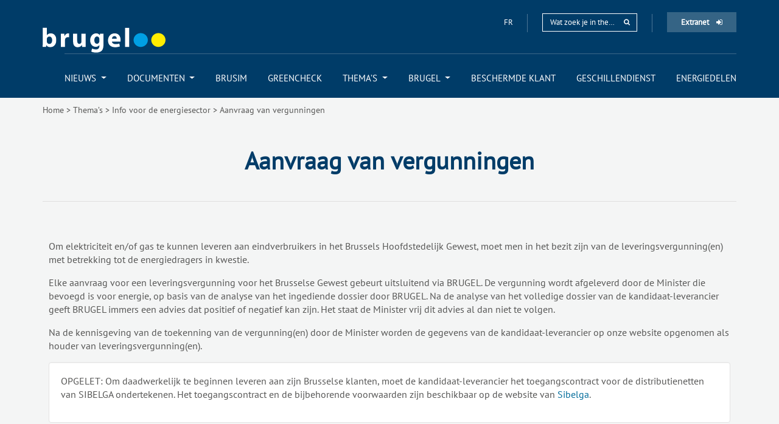

--- FILE ---
content_type: text/html; charset=utf-8
request_url: https://brugel.brussels/nl_BE/themes/info-voor-de-energiesector-13/aanvraag-van-vergunningen-55
body_size: 9950
content:
<!DOCTYPE html>
<html lang="nl-BE" data-website-id="1" data-main-object="blog.post(55,)">
    <head>
        <meta charset="utf-8"/>
        <meta http-equiv="X-UA-Compatible" content="IE=edge"/>
        <meta name="viewport" content="width=device-width, initial-scale=1"/>
        <meta name="generator" content="Odoo"/>
            
            
        
        <link rel="alternate" hreflang="nl" href="https://brugel.brussels/nl_BE/themes/info-voor-de-energiesector-13/aanvraag-van-vergunningen-55"/>
        <link rel="alternate" hreflang="fr" href="https://brugel.brussels/themes/infos-pour-le-secteur-de-l-energie-13/demande-de-licences-55"/>
        <link rel="alternate" hreflang="x-default" href="https://brugel.brussels/themes/infos-pour-le-secteur-de-l-energie-13/demande-de-licences-55"/>
        <link rel="canonical" href="https://brugel.brussels/nl_BE/themes/info-voor-de-energiesector-13/aanvraag-van-vergunningen-55"/>
        
        <link rel="preconnect" href="https://fonts.gstatic.com/" crossorigin=""/>
        <title>Brugel - Aanvraag van vergunningen</title>
        <link type="image/x-icon" rel="shortcut icon" href="/web/image/website/1/favicon?unique=8bc3dad"/>
        <link rel="preload" href="/web/static/src/libs/fontawesome/fonts/fontawesome-webfont.woff2?v=4.7.0" as="font" crossorigin=""/>
        <link type="text/css" rel="stylesheet" href="/web/assets/1/6a47a5c/web.assets_frontend.min.css"/>
        <script id="web.layout.odooscript" type="text/javascript">
            var odoo = {
                csrf_token: "881d071c7f8e68c61a1f3177cda5aaa32aa85e9do1800467436",
                debug: "",
            };
        </script>
        <script type="text/javascript">
            odoo.__session_info__ = {"is_admin": false, "is_system": false, "is_public": true, "is_website_user": true, "user_id": false, "is_frontend": true, "profile_session": null, "profile_collectors": null, "profile_params": null, "show_effect": false, "currencies": {"1": {"symbol": "\u20ac", "position": "after", "digits": [69, 2]}, "175": {"symbol": "$", "position": "before", "digits": [69, 2]}}, "bundle_params": {"lang": "en_US", "website_id": 1}, "websocket_worker_version": "17.0-1", "translationURL": "/website/translations", "cache_hashes": {"translations": "e6dd1075e8e08a7b1126120216ce84f852596cdc"}, "recaptcha_public_key": "6LcIoUYqAAAAAP9edHL5nRBJN7PQRHKPEFRn3MCC", "geoip_country_code": null, "geoip_phone_code": null, "lang_url_code": "nl_BE"};
            if (!/(^|;\s)tz=/.test(document.cookie)) {
                const userTZ = Intl.DateTimeFormat().resolvedOptions().timeZone;
                document.cookie = `tz=${userTZ}; path=/`;
            }
        </script>
        <script type="text/javascript" defer="defer" src="/web/assets/1/f6b1d5b/web.assets_frontend_minimal.min.js" onerror="__odooAssetError=1"></script>
        <script type="text/javascript" defer="defer" data-src="/web/assets/1/23d01fa/web.assets_frontend_lazy.min.js" onerror="__odooAssetError=1"></script>
        
        <!-- Google Tag Manager -->
<script>(function(w,d,s,l,i){w[l]=w[l]||[];w[l].push({'gtm.start':
new Date().getTime(),event:'gtm.js'});var f=d.getElementsByTagName(s)[0],
j=d.createElement(s),dl=l!='dataLayer'?'&l='+l:'';j.async=true;j.src=
'https://www.googletagmanager.com/gtm.js?id='+i+dl;f.parentNode.insertBefore(j,f);
})(window,document,'script','dataLayer','GTM-N65XTZL');</script>
<!-- End Google Tag Manager -->




                
                <script>(function(w,d,s,l,i){w[l]=w[l]||[];w[l].push({'gtm.start':
                new Date().getTime(),event:'gtm.js'});var f=d.getElementsByTagName(s)[0],
                j=d.createElement(s),dl=l!='dataLayer'?'&l='+l:'';j.async=true;j.src=
                'https://www.googletagmanager.com/gtm.js?id='+i+dl;f.parentNode.insertBefore(j,f);
                })(window,document,'script','dataLayer','GTM-N65XTZL');</script>
                
                
                <script>
                    !function(f,b,e,v,n,t,s)
                    {if(f.fbq)return;n=f.fbq=function(){n.callMethod?
                    n.callMethod.apply(n,arguments):n.queue.push(arguments)};
                    if(!f._fbq)f._fbq=n;n.push=n;n.loaded=!0;n.version='2.0';
                    n.queue=[];t=b.createElement(e);t.async=!0;
                    t.src=v;s=b.getElementsByTagName(e)[0];
                    s.parentNode.insertBefore(t,s)}(window,document,'script',
                    'https://connect.facebook.net/en_US/fbevents.js');
                    fbq('init', '909009745782257');
                    fbq('track', 'PageView');
                </script>
                <noscript>
                    <img height="1" width="1" src="https://www.facebook.com/tr?id=909009745782257&amp;ev=PageView&amp;noscript=1" loading="lazy"/>
                </noscript>
                

    </head>
                
                <noscript>
                    <iframe src="https://www.googletagmanager.com/ns.html?id=GTM-N65XTZL" height="0" width="0" style="display:none;visibility:hidden"></iframe>
                </noscript>
                
    <body>



        <div id="wrapwrap" class="   ">
                <header id="top" data-anchor="true" data-name="Header" data-extra-items-toggle-aria-label="Extra items knop" class="   o_header_standard" style=" ">
                    
                

                <nav id="navigation" class="container navbar-expand-md ">
                    <div class="container-fluid flex-column">

                        <div class="row">
                            
                            <div class="col-12 col-md-2 order-1 order-md-0" id="logo-header">
                                <a href="/nl_BE">
                                    <img class="logo" src="/web/image/bru_theme.logo_brugel" alt="Brugel" width="202" height="43" loading="lazy"/>
                                </a>
                            </div>
                            
                            

                            <div class="col-12 order-0 order-md-1 col-header col-md-10">
                                <div class="header-top" id="top-header">
                                    
                                            <a class="language-selector custom-lang-switch" href="/themes/info-voor-de-energiesector-13/aanvraag-van-vergunningen-55" data-lang="fr_BE" data-url_code="fr_BE">
                                                fr
                                            </a>
                                    <div class="separator"></div>
                                    <form method="get" data-snippet="s_searchbar_input" class="o_searchbar_form s_searchbar_input quick-search" action="/nl_BE/rechercher" data-name="Search">
                                        <div role="search">
                                            <input type="search" name="search" class="search-query form-control oe_search_box search-query -" data-search-type="all" data-limit="5" data-display-image="false" data-display-description="true" data-display-extra-link="true" data-display-detail="true" data-order-by="create_date desc" autocomplete="off" placeholder="Wat zoek je in thema’s ?"/>
                                            <button type="submit" aria-label="rechercher" title="rechercher" class="btn oe_search_button btn-default">
                                                <i class="fa fa-search"></i>
                                            </button>
                                        </div>
                                    </form>
                                    <div class="separator"></div>
                                    <div class="extranet-lnk">
                                        <a href="https://extranet.brugel.be/" target="_blank">
                                            Extranet
                                            <i class="fa fa-sign-in" aria-hidden="true"></i>
                                        </a>
                                    </div>
                                </div>
                            </div>
                        </div>

                        <button class="navbar-toggler text-white float-end" type="button" data-bs-toggle="collapse" data-bs-target="#main-nav" aria-controls="main-nav" aria-expanded="false" aria-label="Toggle navigation">
                            <i class="fa fa-bars" aria-hidden="true"></i>
                        </button>
                        
                        <div id="main-nav" class="justify-content-end navbar-collapse collapse main-nav">
                            <ul class=" ">
    <li role="presentation" class=" dropdown ">
        <a data-bs-toggle="dropdown" href="#" role="menuitem" class=" dropdown-toggle   ">
            <span>Nieuws</span>
        </a>
        <ul role="menu" class="dropdown-menu ">
    <li role="presentation" class="">
        <a role="menuitem" href="/nl_BE/actualites" class="dropdown-item ">
            <span>De actualiteiten</span>
        </a>
    </li>
    <li role="presentation" class="">
        <a role="menuitem" href="/nl_BE/actualites/consultations" class="dropdown-item ">
            <span>De raadplegingen</span>
        </a>
    </li>
        </ul>
        </li>
    <li role="presentation" class=" dropdown ">
        <a data-bs-toggle="dropdown" href="#" role="menuitem" class=" dropdown-toggle   ">
            <span>Documenten</span>
        </a>
        <ul role="menu" class="dropdown-menu ">
    <li role="presentation" class="">
        <a role="menuitem" href="/nl_BE/documents/recommendations/rechercher" class="dropdown-item ">
            <span>Adviezen</span>
        </a>
    </li>
    <li role="presentation" class="">
        <a role="menuitem" href="/nl_BE/documents/brochures/rechercher" class="dropdown-item ">
            <span>Brochures</span>
        </a>
    </li>
    <li role="presentation" class="">
        <a role="menuitem" href="/nl_BE/documents/press_releases/rechercher" class="dropdown-item ">
            <span>Persberichten</span>
        </a>
    </li>
    <li role="presentation" class="">
        <a role="menuitem" href="/nl_BE/documents/decisions/rechercher" class="dropdown-item ">
            <span>Beslissingen</span>
        </a>
    </li>
    <li role="presentation" class="">
        <a role="menuitem" href="/nl_BE/documents/surveys/rechercher" class="dropdown-item ">
            <span>Studies</span>
        </a>
    </li>
    <li role="presentation" class="">
        <a role="menuitem" href="/nl_BE/documents/forms/rechercher" class="dropdown-item ">
            <span>Formulieren</span>
        </a>
    </li>
    <li role="presentation" class="">
        <a role="menuitem" href="/nl_BE/documents/proposals/rechercher" class="dropdown-item ">
            <span>Voorstellen</span>
        </a>
    </li>
    <li role="presentation" class="">
        <a role="menuitem" href="/nl_BE/documents/reports/rechercher" class="dropdown-item ">
            <span>Verslagen</span>
        </a>
    </li>
    <li role="presentation" class="">
        <a role="menuitem" href="/nl_BE/documents/statistics/rechercher" class="dropdown-item ">
            <span>Statistieken</span>
        </a>
    </li>
    <li role="presentation" class="">
        <a role="menuitem" href="/nl_BE/reglementation/rechercher" class="dropdown-item ">
            <span>Reglementen</span>
        </a>
    </li>
        </ul>
        </li>
    <li role="presentation" class="">
        <a role="menuitem" href="/nl_BE/outils/brusim-2" class=" ">
            <span>BRUSIM</span>
        </a>
    </li>
    <li role="presentation" class="">
        <a role="menuitem" href="/nl_BE/outils/greencheck-1" class=" ">
            <span>GREENCHECK</span>
        </a>
    </li>
    <li role="presentation" class=" dropdown ">
        <a data-bs-toggle="dropdown" href="#" role="menuitem" class=" dropdown-toggle   ">
            <span>Thema’s</span>
        </a>
        <ul role="menu" class="dropdown-menu ">
    <li role="presentation" class="">
        <a role="menuitem" href="/nl_BE/themes/verhuizen-6" class="dropdown-item ">
            <span>Verhuizen</span>
        </a>
    </li>
    <li role="presentation" class="">
        <a role="menuitem" href="/nl_BE/themes/consumenten-7" class="dropdown-item ">
            <span>Consumenten</span>
        </a>
    </li>
    <li role="presentation" class="">
        <a role="menuitem" href="/nl_BE/themes/mijn-rechten-8" class="dropdown-item ">
            <span>Mijn rechten</span>
        </a>
    </li>
    <li role="presentation" class="">
        <a role="menuitem" href="/nl_BE/themes/zich-beschermen-tegen-een-afsluiting-9" class="dropdown-item ">
            <span>Zich beschermen tegen een afsluiting</span>
        </a>
    </li>
    <li role="presentation" class="">
        <a role="menuitem" href="/nl_BE/themes/de-marktspelers-10" class="dropdown-item ">
            <span>De marktspelers</span>
        </a>
    </li>
    <li role="presentation" class="">
        <a role="menuitem" href="/nl_BE/themes/hernieuwbare-energie-11" class="dropdown-item ">
            <span>Hernieuwbare energie</span>
        </a>
    </li>
    <li role="presentation" class="">
        <a role="menuitem" href="/nl_BE/themes/distributietarieven-12" class="dropdown-item ">
            <span>Distributietarieven</span>
        </a>
    </li>
    <li role="presentation" class="">
        <a role="menuitem" href="/nl_BE/themes/water-17" class="dropdown-item ">
            <span>Water</span>
        </a>
    </li>
    <li role="presentation" class="">
        <a role="menuitem" href="/nl_BE/themes/info-voor-de-energiesector-13" class="dropdown-item ">
            <span>Info voor de energiesector</span>
        </a>
    </li>
        </ul>
        </li>
    <li role="presentation" class=" dropdown ">
        <a data-bs-toggle="dropdown" href="#" role="menuitem" class=" dropdown-toggle   ">
            <span>BRUGEL</span>
        </a>
        <ul role="menu" class="dropdown-menu ">
    <li role="presentation" class="">
        <a role="menuitem" href="/nl_BE/brugel/over-244" class="dropdown-item ">
            <span>Over</span>
        </a>
    </li>
    <li role="presentation" class="">
        <a role="menuitem" href="/nl_BE/brugel/transparantie-423" class="dropdown-item ">
            <span>Transparantie</span>
        </a>
    </li>
    <li role="presentation" class="">
        <a role="menuitem" href="/nl_BE/brugel/strategische-visie-245" class="dropdown-item ">
            <span>Strategische visie</span>
        </a>
    </li>
    <li role="presentation" class="">
        <a role="menuitem" href="/nl_BE/brugel/onze-engagementen-en-opdrachten-242" class="dropdown-item ">
            <span>Onze engagementen en opdrachten</span>
        </a>
    </li>
    <li role="presentation" class="">
        <a role="menuitem" href="/nl_BE/brugel/jaarverslag-248" class="dropdown-item ">
            <span>Jaarverslag</span>
        </a>
    </li>
    <li role="presentation" class="">
        <a role="menuitem" href="/nl_BE/brugel/vacatures-241" class="dropdown-item ">
            <span>Vacatures</span>
        </a>
    </li>
    <li role="presentation" class="">
        <a role="menuitem" href="/nl_BE/brugel/contacten-240" class="dropdown-item ">
            <span>Contacten</span>
        </a>
    </li>
        </ul>
        </li>
    <li role="presentation" class="">
        <a role="menuitem" href="/nl_BE/page/client-protege" class=" ">
            <span>Beschermde klant</span>
        </a>
    </li>
    <li role="presentation" class="">
        <a role="menuitem" href="https://www.litigesenergie.brussels" class=" " target="_blank">
            <span>Geschillendienst</span>
        </a>
    </li>
    <li role="presentation" class="">
        <a role="menuitem" href="https://energysharing.brugel.brussels/" class=" " target="_blank">
            <span>Energiedelen</span>
        </a>
    </li>
                            </ul>
                        </div>

                    </div>
                </nav>
            
        </header>
                <main>
                    
        <div id="wrap" class="js_blog website_blog">
            

        
            <div class="blog_header">
                <div class="oe_structure"></div>
                
            <div class="container py-0">
                <ol class="breadcrumb clearfix bg-transparent pl0">
                        <li class="breadcrumb_separator">></li>
                        <li class="breadcrumb-item">
                            <a href="/nl_BE">Home</a>
                        </li>
                        <li class="breadcrumb_separator">></li>
                        <li class="breadcrumb-item">
                            <a href="/nl_BE/themes">Thema’s</a>
                        </li>
                        <li class="breadcrumb_separator">></li>
                        <li class="breadcrumb-item">
                            <a href="/nl_BE/themes/info-voor-de-energiesector-13">Info voor de energiesector</a>
                        </li>
                        <li class="breadcrumb_separator">></li>
                        <li class="breadcrumb-item active">
                            <a href="/nl_BE/themes/info-voor-de-energiesector-13/aanvraag-van-vergunningen-55">Aanvraag van vergunningen</a>
                        </li>
                </ol>
            </div>
                    <div class="container">
                        <div class="post article-header row">
                        <div class="article-details col-md-12 col-sm-12 col-xs-12">

                            <div class="col-md-12 col-sm-12 text-center centred-title pl0 pr0">
                                <div>
<div class="container">
                    <h1 class="title">Aanvraag van vergunningen</h1>
                </div>
                
            </div>

                            </div>


                            <div class="col-md-12 col-sm-12 text-left desc">
                                <div id="blog_content" class="blog_content"><section class="s_text_block o_colored_level" data-snippet="s_text_block" data-name="Description" style="background-image: none;"><div class="container"><div class="row"><div class="col-md-12 mb16 mt16 o_colored_level">
<p>Om elektriciteit en/of gas te kunnen leveren aan eindverbruikers in het Brussels Hoofdstedelijk Gewest, moet men in het bezit zijn van de leveringsvergunning(en) met betrekking tot de energiedragers in kwestie. </p>
<p>Elke aanvraag voor een leveringsvergunning voor het Brusselse Gewest gebeurt uitsluitend via BRUGEL. De vergunning wordt afgeleverd door de Minister die bevoegd is voor energie, op basis van de analyse van het ingediende dossier door BRUGEL. Na de analyse van het volledige dossier van de kandidaat-leverancier geeft BRUGEL immers een advies dat positief of negatief kan zijn. Het staat de Minister vrij dit advies al dan niet te volgen. </p>
<p>Na de kennisgeving van de toekenning van de vergunning(en) door de Minister worden de gegevens van de kandidaat-leverancier op onze website opgenomen als houder van leveringsvergunning(en).</p>
<div class="well s_well clearfix"><p>OPGELET: Om daadwerkelijk te beginnen leveren aan zijn Brusselse klanten, moet de kandidaat-leverancier het toegangscontract voor de distributienetten van SIBELGA ondertekenen. Het toegangscontract en de bijbehorende voorwaarden zijn beschikbaar op de website van <a href="http://www.sibelga.be" target="_blank">Sibelga</a>.</p></div>
<h3>Welke gegevens moeten vermeld worden in het aanvraagdossier? </h3>
<p>Het verkrijgen van de <b>leveringsvergunning voor gas en/of elektriciteit</b> is afhankelijk van het positieve advies van BRUGEL na onderzoek van het aanvraagdossier ingediend door de kandidaat-leverancier.  De analyse van het dossier gebeurt op basis van criteria die de mogelijkheid bieden te bewijzen dat de kandidaat-leverancier beschikt over toereikende technische, economische en financiële capaciteiten en voldoet aan de vereisten inzake betrouwbaarheid. </p>
<p>Het kandidatuurdossier moet voldoen aan de vereisten vermeld in de besluiten van de Brusselse Hoofdstedelijke Regering met betrekking tot de leveringsvergunningen voor elektriciteit en voor gas.</p>
<p>Hieronder vindt u <a href="/nl_BE/publication/document/notype/2024/fr/Formulaire-demande-licence.pdf" target="_blank" class="o_link_in_selection">het formulier</a> (binnenkort beschikbaar in het Nederlands) en alle informatie die u moet meedelen om een vergunning te verkrijgen: <a href="/nl_BE/publication/document/notype/2017/fr/Exigences-acc%C3%A8s-fourniture-%C3%A9lectricit%C3%A9.pdf" target="_blank" class="fr_BE hidden-on-others lang-code-pattern active-lang" data-visibility="conditional" data-visibility-value-lang="[{'id':3,'name':'French (BE) / Français (BE)','display_name':'French (BE) / Français (BE)','code':'fr_BE'}]" data-visibility-selectors="html:not([lang='fr-BE']) body:not(.editor_enable) [data-visibility-id='lang_o_3']" data-visibility-id="lang_o_3">Voor elektriciteit</a><a href="/nl_BE/publication/document/notype/2017/nl/Vereisten-everingsvergunning-elektriciteit.pdf" class="hidden-on-others nl_BE lang-code-pattern" target="_blank" data-visibility="conditional" data-visibility-value-lang="[{'id':4,'name':'Dutch (BE) / Nederlands (BE)','display_name':'Dutch (BE) / Nederlands (BE)','code':'nl_BE'}]" data-visibility-selectors="html:not([lang='nl-BE']) body:not(.editor_enable) [data-visibility-id='lang_o_4']" data-visibility-id="lang_o_4">elektriciteit</a> en/of <a href="/nl_BE/publication/document/notype/2017/fr/Exigences-acc%C3%A8s-fourniture-gaz.pdf" target="_blank" data-bs-original-title="" title="" class="fr_BE hidden-on-others lang-code-pattern active-lang" data-visibility="conditional" data-visibility-value-lang="[{'id':3,'name':'French (BE) / Français (BE)','display_name':'French (BE) / Français (BE)','code':'fr_BE'}]" data-visibility-selectors="html:not([lang='fr-BE']) body:not(.editor_enable) [data-visibility-id='lang_o_3']" data-visibility-id="lang_o_3">de gas</a><a href="/nl_BE/publication/document/notype/2017/nl/Vereisten-everingsvergunning-gas.pdf" class="hidden-on-others nl_BE lang-code-pattern" target="_blank" data-visibility="conditional" data-visibility-value-lang="[{'id':4,'name':'Dutch (BE) / Nederlands (BE)','display_name':'Dutch (BE) / Nederlands (BE)','code':'nl_BE'}]" data-visibility-selectors="html:not([lang='nl-BE']) body:not(.editor_enable) [data-visibility-id='lang_o_4']" data-visibility-id="lang_o_4">gas</a>.</p>
<p>Als de kandidaat-leverancier al een leveringsvergunning heeft in een ander Gewest, of op federaal niveau of in een andere lidstaat van de Europese Economische Ruimte, geldt een vereenvoudigde procedure voor de toekenning van een leveringsvergunning. In art. 7ter van het besluit van de Brusselse Hoofdstedelijke Regering betreffende de leveringsvergunningen voor elektriciteit (en zijn tegenhanger voor gas) wordt verduidelijkt wat er vereist is.</p>
<h3>Hoe het dossier overmaken?</h3>
<p>Het dossier moet via e-mail verstuurd worden naar <a href="mailto:price@brugel.brussels">price@brugel.brussels</a>.</p>
<p>Bij ontvangst van het dossier stuurt BRUGEL via e-mail een ontvangstbevestiging.</p>
<p>BRUGEL gaat dan na of de aanvraag volledig is:</p>
<ul>
<li>Als dat niet het geval is, wordt de kandidaat-leverancier hiervan elektronisch op de hoogte gebracht binnen de maand die volgt op de ontvangst van de aanvraag. De redenen waarom de aanvraag onvolledig is, zullen vermeld worden in diezelfde mail, evenals de termijn waarover de kandidaat-leverancier beschikt om de ontbrekende informatie of stukken te bezorgen. Als de gevraagde elementen niet overgemaakt worden binnen de vooropgestelde termijn, wordt de aanvraag geannuleerd. </li>
<li>Als de aanvraag volledig is, ontvangt de kandidaat-leverancier hiervan een kennisgeving. BRUGEL start dan met de analyse van het ingediende dossier. </li>
</ul>
<h3>Analyse van het dossier </h3>
<p>Na de analyse van het dossier en de controle van de naleving van de voorwaarden van de besluiten van de Brusselse Hoofdstedelijke Regering betreffende de leveringsvergunningen voor elektriciteit en gas, stelt BRUGEL een gemotiveerd advies op voor de toekenning of weigering van de vergunning(en). Dit advies wordt vervolgens samen met het volledige aanvraagdossier verstuurd naar de Minister bevoegd voor energie. BRUGEL heeft vanaf de ontvangst van het volledige aanvraagdossier één maand de tijd om een advies te formuleren.</p>
<p>De Minister bevoegd voor energie heeft vanaf de ontvangst van het gemotiveerde advies van BRUGEL twee maanden de tijd om te beslissen over de toekenning of de weigering van de leveringsvergunning(en).</p>
<h3>Kennisgeving van de beslissing </h3>
<p>De beslissing van de Minister omtrent de al dan niet toekenning van de leveringsvergunning wordt per post betekend aan de kandidaat-leverancier. De beslissing wordt vervolgens gepubliceerd in het Belgisch Staatsblad. </p>
<p>De leveringsvergunning wordt toegekend voor onbepaalde duur en wordt van kracht op de dag van de betekening van de beslissing van de Regering of de dag van de publicatie van de beslissing in het Belgisch Staatsblad.</p>
<p class="d-none"><br></p>
</div></div></div></section>
</div>
                            </div>
                        </div>

                    </div>
                    </div>

                <div class="oe_structure"></div>
                

                

                

                
                <section class="bg-gray">
                    <div class="container">
                        <div class="col-md-12 col-sm-12 col-xs-12 blog-posts mb32">
                            <div class="row">

                            </div>
                        </div>
                    </div>
                </section>
            </div>

            
            <div class="oe_structure"></div>
            <div class="container">
                <div class="row sub-footer">
                    <div class="row">
                        <div class="col-md-4 col-12 nav-bar-prev">
                        </div>

                        <div class="col-md-4 col-12 d-flex justify-content-center align-items-center">
    <div class="s_share text-start o_no_link_popover d-flex justify-content-center align-items-center">
        <h4 class="s_share_title d-none">Delen</h4>
        <a href="https://www.facebook.com/sharer/sharer.php?u={url}" target="_blank" aria-label="Facebook" class="s_share_facebook bg-transparent align-self-end">
            <i class="fa fa-facebook "></i>
        </a>
        <a href="https://twitter.com/intent/tweet?text={title}&amp;url={url}" target="_blank" aria-label="Twitter" class="s_share_twitter bg-transparent align-self-end">
            <i class="fa fa-twitter "></i>
        </a>
        <a href="https://www.linkedin.com/sharing/share-offsite/?url={url}" target="_blank" aria-label="LinkedIn" class="s_share_linkedin bg-transparent align-self-end">
            <i class="fa fa-linkedin "></i>
        </a>
        <a href="mailto:?body={url}&amp;subject={title}" aria-label="E-mail" class="s_share_email bg-transparent align-self-end">
            <i class="fa fa-envelope "></i>
        </a>
    </div>
                        </div>

                        <div class="col-md-4 col-12 nav-bar-next">
                            <a class="next pull-right col-md-12 col-sm-12 col-xs-12" href="/nl_BE/themes/info-voor-de-energiesector-13/mijn-verplichtingen-als-leverancier-56">
                                <span class="text-end pl0 next col-md-10 col-sm-10 col-xs-10">Mijn verplichtingen als leverancier</span>
                                <img class="icon pl0" src="/bru_theme/static/src2/images/icon/svg/next-post.svg" loading="lazy"/>
                            </a>
                        </div>
                    </div>
                </div>
            </div>
        

            
            <div class="oe_structure oe_empty oe_structure_not_nearest" id="oe_structure_blog_footer" data-editor-sub-message="Visible dans toutes les pages des blogs" data-editor-message-default="true" data-editor-message="GLISSEZ UN BLOC ICI"></div></div>
    
        <div id="o_shared_blocks" class="oe_unremovable"></div>
                </main>
                <footer id="bottom" data-anchor="true" data-name="Footer" class="o_footer o_colored_level o_cc ">
                    

                <div id="footer">

                    <div class="container">
                        <div class="row footer-top-row">
                            <div class="col-md-8 col-sm-8 col-xs-12">

                                <div class="row newsletter-form-row">
                                    <div class="col-12 col-md-5">
                                        <div class="newsletter-form-title">
                                            Vind al het BRUGEL-nieuws via onze nieuwsbrief, schrijf u in ...
                                        </div>
                                    </div>
                                    <div class="col-12 col-md-7 separator-right">
                                        <form class="newsletter-form">
                                            <div class="form-item textbox">
                                                <input type="email" name="email" placeholder="jouw e-mailadres"/>
                                                <input type="hidden" name="newsletter" value="3"/>
                                                <input type="hidden" name="name"/>
                                                <div class="text-success">
                                                    Bedankt, er is rekening gehouden met uw registratie.
                                                </div>
                                                <div class="text-danger missin-email-error hidden">
                                                    Vul alstublieft uw e-mail adres in.
                                                </div>
                                                <div class="text-danger unknow-error">
                                                    Er is een fout opgetreden tijdens uw registratie.
                                                </div>
                                            </div>
                                            <div class="form-item submit">
                                                <button type="submit">
                                                    <img src="/bru_theme/static/src2/images/icon-send.svg" alt="Schrijf je in voor de nieuwsbrief" width="24" height="22" loading="lazy"/>
                                                </button>
                                            </div>
                                        </form>
                                    </div>
                                </div>
                            </div>

                            <div class="col-md-4 col-sm-4 col-xs-12 padding-left50">
                                <div class="">
                                    <div class="row social-networks-row">
                                        <div class="col-12 col-md-7">
                                            <div class="social-networks-title text-center text-md-start">
                                                Volg ons op social media
                                            </div>
                                        </div>
                                        <div class="col-12 col-md-5">
                                            <ul class="social">
                                                <li class="youtube">
                                                    <a target="_blank" href="https://www.youtube.com/channel/UCvqHVO7_sAwmuQkEgPzOxjw">
                                                        <img src="/bru_theme/static/src2/images/youtube.svg" alt="Youtube" width="24" height="25" loading="lazy"/>
                                                    </a>
                                                </li>
                                                <li class="linkedin">
                                                    <a target="_blank" href="https://www.linkedin.com/company/brugel/?viewAsMember=true">
                                                        <img src="/bru_theme/static/src2/images/linkedin.svg" alt="Linkedin" width="23" height="21" loading="lazy"/>
                                                    </a>
                                                </li>
                                                <li class="facebook">
                                                    <a target="_blank" href="https://www.facebook.com/brugel.brussels">
                                                        <img src="/bru_theme/static/src2/images/facebook.svg" alt="Facebook" width="14" height="26" loading="lazy"/>
                                                    </a>
                                                </li>
                                            </ul>
                                        </div>
                                    </div>
                                </div>
                            </div>
                        </div>
                    </div>

                    <div class="container">
                        <div class="row footer-menu">
                            <div class="col-12 col-md-2">
                                <a class="brugel-brussels" href="https://brugel.brussels">
                                    <img class="img-fluid" src="/bru_theme/static/src2/images/logo-brugel-white.png" alt="brugel.brussels" width="170" loading="lazy"/>
                                </a>
                            </div>
                                <div class="col-12 col-md-2">
                                    <div class="nav-footer">
                                        <div class="title">
                                            <span>Nieuws</span>
                                        </div>
                                        <ul>
                                            <li>
                                                <a href="/nl_BE/actualites">Actualiteiten</a>
                                            </li>
                                            <li>
                                                <a href="/nl_BE/actualites/consultations">Raadplegingen</a>
                                            </li>
                                        </ul>
                                    </div>

                                    <div class="nav-footer mt32">
                                        <div class="title">
                                            <span>Tools</span>
                                        </div>
                                        <ul>
                                                <li>
                                                    <a href="/nl_BE/outils/statistieken-3">Statistieken</a>
                                                </li>
                                                <li>
                                                    <a href="/nl_BE/outils/brusim-2">Brusim</a>
                                                </li>
                                                <li>
                                                    <a href="/nl_BE/outils/greencheck-1">Greencheck</a>
                                                </li>
                                        </ul>
                                    </div>
                                </div>

                                <div class="col-12 col-md-2">
                                    <div class="nav-footer">
                                        <div class="title">
                                            <span>BRUGEL</span>
                                        </div>
                                        <ul>
                                                <li>
                                                    <a href="/nl_BE/brugel/over-244">
                                                        <span>Over</span>
                                                    </a>
                                                </li>
                                                <li>
                                                    <a href="/nl_BE/brugel/transparantie-423">
                                                        <span>Transparantie</span>
                                                    </a>
                                                </li>
                                                <li>
                                                    <a href="/nl_BE/brugel/strategische-visie-245">
                                                        <span>Strategische visie</span>
                                                    </a>
                                                </li>
                                                <li>
                                                    <a href="/nl_BE/brugel/onze-engagementen-en-opdrachten-242">
                                                        <span>Onze engagementen en opdrachten</span>
                                                    </a>
                                                </li>
                                                <li>
                                                    <a href="/nl_BE/brugel/jaarverslag-248">
                                                        <span>Jaarverslag</span>
                                                    </a>
                                                </li>
                                                <li>
                                                    <a href="/nl_BE/brugel/vacatures-241">
                                                        <span>Vacatures </span>
                                                    </a>
                                                </li>
                                                <li>
                                                    <a href="/nl_BE/brugel/contacten-240">
                                                        <span>Contacten</span>
                                                    </a>
                                                </li>
                                        </ul>
                                    </div>
                                </div>

                                <div class="col-12 col-md-2">
                                    <div class="nav-footer">
                                        <div class="title">
                                            <a href="/nl_BE">Documenten</a>
                                        </div>
                                        <ul>
                                            <li>
                                                <a href="/nl_BE/documents/recommendations/rechercher">
                                                    Adviezen
                                                </a>
                                            </li><li>
                                                <a href="/nl_BE/documents/decisions/rechercher">
                                                    Beslissingen
                                                </a>
                                            </li><li>
                                                <a href="/nl_BE/documents/brochures/rechercher">
                                                    Brochures
                                                </a>
                                            </li><li>
                                                <a href="/nl_BE/documents/forms/rechercher">
                                                    Formulieren
                                                </a>
                                            </li><li>
                                                <a href="/nl_BE/documents/press_releases/rechercher">
                                                    Persberichten
                                                </a>
                                            </li><li>
                                                <a href="/nl_BE/documents/statistics/rechercher">
                                                    Statistieken
                                                </a>
                                            </li><li>
                                                <a href="/nl_BE/documents/surveys/rechercher">
                                                    Studies
                                                </a>
                                            </li><li>
                                                <a href="/nl_BE/documents/reports/rechercher">
                                                    Verslagen
                                                </a>
                                            </li><li>
                                                <a href="/nl_BE/documents/proposals/rechercher">
                                                    Voorstellen
                                                </a>
                                            </li>
                                            <li>
                                                <a href="/nl_BE/reglementation/rechercher">Reglementen</a>
                                            </li>
                                        </ul>
                                    </div>
                                </div>


                                <div class="col-12 col-md-2">
                                    <div class="nav-footer">
                                        <div class="title">
                                            <span>Thema’s</span>
                                        </div>
                                        <ul>
                                                <li>
                                                    <a href="/nl_BE/themes/verhuizen-6">
                                                        Verhuizen
                                                    </a>
                                                </li>
                                                <li>
                                                    <a href="/nl_BE/themes/consumenten-7">
                                                        Consumenten
                                                    </a>
                                                </li>
                                                <li>
                                                    <a href="/nl_BE/themes/mijn-rechten-8">
                                                        Mijn rechten
                                                    </a>
                                                </li>
                                                <li>
                                                    <a href="/nl_BE/themes/zich-beschermen-tegen-een-afsluiting-9">
                                                        Zich beschermen tegen een afsluiting
                                                    </a>
                                                </li>
                                                <li>
                                                    <a href="/nl_BE/themes/de-marktspelers-10">
                                                        De marktspelers
                                                    </a>
                                                </li>
                                                <li>
                                                    <a href="/nl_BE/themes/hernieuwbare-energie-11">
                                                        Hernieuwbare energie
                                                    </a>
                                                </li>
                                                <li>
                                                    <a href="/nl_BE/themes/distributietarieven-12">
                                                        Distributietarieven
                                                    </a>
                                                </li>
                                                <li>
                                                    <a href="/nl_BE/themes/water-17">
                                                        Water
                                                    </a>
                                                </li>
                                                <li>
                                                    <a href="/nl_BE/themes/info-voor-de-energiesector-13">
                                                        Info voor de energiesector
                                                    </a>
                                                </li>
                                        </ul>
                                    </div>
                                </div>

                                <div class="col-12 col-md-2">
                                    <div class="nav-footer">
                                        <ul>
                                            <li class="title">
                                                <a href="/nl_BE/page/client-protege">Beschermde klant</a>
                                            </li>
                                        </ul>
                                    </div>
                                </div>


                        </div>

                        
                        <div class="row copyright-row">
                            <div class="col-sm-12">
                                <span>© Copyright 2024</span>
                                <a href="/nl_BE/page/disclaimer">Juridische kennisgeving</a>
                                <a href="/nl_BE/page/privacy">Privacy</a>
                                <a href="/nl_BE/brugel/transparence-423">
                                    Transparantie
                                </a>
                                
                                
                                        <a class="language-selector custom-lang-switch text-uppercase" href="/themes/water-17/overgangsperiode-2018-2021-349?newsletter=2&amp;email=test%40email.com&amp;name=85+OR+85+85+OR+85+85+" data-lang="fr_BE">
                                            fr
                                        </a>
                            </div>
                        </div>
                    </div>
                </div>
                </footer>
        <div id="website_cookies_bar" class="s_popup o_snippet_invisible o_no_save d-none" data-name="Cookies Bar" data-vcss="001" data-invisible="1">
            <div class="modal s_popup_bottom o_cookies_discrete modal_shown s_popup_no_backdrop" data-show-after="500" data-display="afterDelay" data-consents-duration="999" data-bs-focus="false" data-bs-backdrop="false" data-bs-keyboard="false" tabindex="-1" style="display: none;" aria-hidden="true">
                <div class="modal-dialog d-flex s_popup_size_full">
                    <div class="modal-content oe_structure"><section class="s_text_block pt40 pb40 o_colored_level" data-snippet="s_text_block" data-name="Texte" style="background-image: none;">
        <div class="container s_allow_columns">
            <p class="d-none"><br/></p></div>
    </section><section class="s_faq_collapse pt32 pb32 o_colored_level d-lg-none o_snippet_desktop_invisible" data-snippet="s_faq_collapse" data-name="Accordéon" style="background-image: none;" data-invisible="1">
        <div class="container">
            <div id="myCollapse" class="accordion" role="tablist">
                <div class="card bg-white" data-name="Item" role="presentation">
                    <a href="#" role="tab" data-bs-toggle="collapse" aria-expanded="false" class="card-header o_default_snippet_text collapsed" data-bs-target="#myCollapseTab455970_1" aria-controls="myCollapseTab455970_1">Conditions d'utilisation</a>
                    <div class="collapse" data-bs-parent="#myCollapse" role="tabpanel" id="myCollapseTab455970_1">
                        <div class="card-body">
                            <p class="card-text o_default_snippet_text">Ces conditions de service ("Conditions", "Accord") sont un accord entre le site Web ("Exploitant du site Web", "nous", "nous" ou "nos") et vous ("Utilisateur", "vous" ou "votre "). Le présent accord définit les conditions générales de votre utilisation de ce site Web et de l'un de ses produits ou services (collectivement, "site Web" ou "services").</p>
                        </div>
                    </div>
                </div>
                <div class="card bg-white" data-name="Item" role="presentation">
                    <a href="#" role="tab" data-bs-toggle="collapse" aria-expanded="false" class="card-header o_default_snippet_text collapsed" data-bs-target="#myCollapseTab455970_2" aria-controls="myCollapseTab455970_2">Liens vers d'autres sites web</a>
                    <div class="collapse" data-bs-parent="#myCollapse" role="tabpanel" id="myCollapseTab455970_2">
                        <div class="card-body">
                            <p class="card-text o_default_snippet_text">Bien que ce site web puisse être lié à d'autres sites web, nous ne sommes pas impliqués, directement ou indirectement, dans aucune approbation, association, parrainage, adhésion ou affiliation avec un site web lié, sauf indication contraire dans la présente.</p>
                            <p class="card-text o_default_snippet_text">Vous devez lire attentivement les mentions légales et les autres conditions d'utilisation de tout site web auquel vous accédez via un lien à partir de ce site web. Votre lien vers d'autres pages hors site ou d'autres sites web est à vos propres risques.</p>
                        </div>
                    </div>
                </div>
                <div class="card bg-white" data-name="Item" role="presentation">
                    <a href="#" role="tab" data-bs-toggle="collapse" aria-expanded="false" class="card-header o_default_snippet_text collapsed" data-bs-target="#myCollapseTab455970_3" aria-controls="myCollapseTab455970_3">Utilisation des cookies</a>
                    <div class="collapse" data-bs-parent="#myCollapse" role="tabpanel" id="myCollapseTab455970_3">
                        <div class="card-body">
                            <p class="card-text o_default_snippet_text">Le site web peut utiliser des cookies afin de personnaliser et de faciliter la navigation maximale de l'utilisateur sur ce site. L'Utilisateur peut configurer son navigateur pour être notifié et refuser l'installation des cookies que nous lui envoyons.</p>
                        </div>
                    </div>
                </div>
            </div>
        </div>
    </section>
                        
                        <section class="o_colored_level o_cc o_cc1" style="background-image: none;">
                            <div class="container">
                                <div class="row">
                                    <div class="col-lg-8 pt16 o_colored_level">
                                        <p>
                                            <span class="pe-1">We gebruiken cookies om je een betere gebruikerservaring op deze website te bieden.</span>
                                            <a href="/nl_BE/cookie-policy" class="o_cookies_bar_text_policy btn btn-link btn-sm px-0">Cookiebeleid</a>
                                        </p>
                                    </div>
                                    <div class="col-lg-4 text-end pt16 pb16 o_colored_level">
                                        <a href="#" id="cookies-consent-essential" role="button" class="js_close_popup btn btn-outline-primary rounded-circle btn-sm px-2">Alleen het essentiële</a>
                                        <a href="#" id="cookies-consent-all" role="button" class="js_close_popup btn btn-outline-primary rounded-circle btn-sm">Ik ga akkoord</a>
                                    </div>
                                </div>
                            </div>
                        </section>
                    </div>
                </div>
            </div>
        </div>
            </div>
            <script id="tracking_code" async="async" src="https://www.googletagmanager.com/gtag/js?id=UA-25663065-1"></script>
            <script id="tracking_code_config">
                window.dataLayer = window.dataLayer || [];
                function gtag(){dataLayer.push(arguments);}
                gtag('consent', 'default', {
                    'ad_storage': 'denied',
                    'ad_user_data': 'denied',
                    'ad_personalization': 'denied',
                    'analytics_storage': 'denied',
                });
                gtag('js', new Date());
                gtag('config', 'UA-25663065-1');
                function allConsentsGranted() {
                    gtag('consent', 'update', {
                        'ad_storage': 'granted',
                        'ad_user_data': 'granted',
                        'ad_personalization': 'granted',
                        'analytics_storage': 'granted',
                    });
                }
                    document.addEventListener(
                        "optionalCookiesAccepted",
                        allConsentsGranted,
                        {once: true}
                    );
            </script>
        <!-- Google Tag Manager (noscript) -->
<noscript><iframe src="https://www.googletagmanager.com/ns.html?id=GTM-N65XTZL"
height="0" width="0" style="display:none;visibility:hidden"></iframe></noscript>
<!-- End Google Tag Manager (noscript) -->
        </body>
</html>

--- FILE ---
content_type: image/svg+xml; charset=utf-8
request_url: https://brugel.brussels/bru_theme/static/src2/images/icon/svg/linkedin-blue.svg
body_size: 738
content:
<svg xmlns="http://www.w3.org/2000/svg" width="27" height="25" viewBox="0 0 27 25">
    <g fill="#009FE3">
        <path d="M3.589 0C1.543 0 0 1.518 0 3.53c0 2.025 1.545 3.613 3.519 3.613h.034c2.047 0 3.59-1.535 3.59-3.586C7.097 1.496 5.603 0 3.589 0zm-.036 5.93H3.52c-1.522 0-2.341-1.237-2.341-2.4 0-1.364.991-2.318 2.41-2.318 1.597 0 2.352 1.23 2.378 2.36 0 1.172-.83 2.359-2.413 2.359zM6.548 8.036H.595c-.328 0-.595.271-.595.606v15.752c0 .335.267.606.595.606h5.953c.328 0 .595-.271.595-.606V8.642c0-.335-.267-.606-.595-.606zm-.596 15.752H1.19V9.248h4.762v14.54zM20.271 8.087c-1.792 0-3.213.636-4.092 1.174v-.62c0-.334-.267-.605-.596-.605H9.631c-.164 0-.32.069-.433.19-.112.121-.17.285-.161.45.068 1.18-.001 15.57-.001 15.716 0 .16.062.316.174.43.111.114.263.178.421.178h5.952c.329 0 .596-.271.596-.606v-8.482c0-1.002.8-1.818 1.785-1.818.985 0 1.786.816 1.786 1.818v8.482c0 .335.267.606.595.606h5.953c.328 0 .595-.271.595-.606v-8.063c0-5.085-2.537-8.244-6.622-8.244zm5.431 15.701H20.94v-7.876c0-1.67-1.335-3.03-2.976-3.03-1.64 0-2.976 1.36-2.976 3.03v7.876h-4.76c.011-2.515.05-11.857.012-14.54h4.748v1.193c0 .241.14.46.358.555.217.096.47.052.643-.113.017-.015 1.701-1.586 4.284-1.586 3.4 0 5.43 2.63 5.43 7.033v7.458z"/>
    </g>
</svg>


--- FILE ---
content_type: image/svg+xml; charset=utf-8
request_url: https://brugel.brussels/bru_theme/static/src2/images/icon/svg/email.svg
body_size: 797
content:
<svg xmlns="http://www.w3.org/2000/svg" width="27" height="19" viewBox="0 0 27 19">
    <path fill="#009FE3" d="M26.087.387c-.014-.04-.036-.074-.057-.11-.014-.023-.02-.05-.038-.073-.004-.006-.01-.007-.015-.012-.028-.033-.063-.055-.097-.08-.025-.018-.047-.04-.074-.055-.03-.015-.063-.019-.096-.027-.037-.01-.073-.023-.11-.025C25.592.004 25.586 0 25.58 0H.545C.538 0 .532.004.526.004.488.006.45.019.414.029.38.037.348.042.319.056.292.07.269.093.244.112.21.137.175.159.148.192.144.195.138.197.133.202.115.227.109.254.095.278.074.313.05.347.038.388.024.427.021.468.015.511.011.54 0 .565 0 .594v17.812c0 .029.01.054.015.082.006.043.009.085.023.125.014.04.036.073.057.11.014.023.02.05.038.073.004.005.01.007.014.012.04.046.088.082.14.112.013.009.025.023.04.03.067.031.14.05.217.05h25.037c.077 0 .15-.019.216-.05.016-.007.026-.021.04-.03.052-.03.1-.065.14-.112.004-.005.01-.006.014-.012.018-.023.024-.05.038-.074.02-.036.044-.069.057-.11.014-.04.017-.081.023-.124.005-.028.016-.053.016-.082V.594c0-.029-.01-.054-.015-.082-.006-.043-.009-.085-.023-.125zM1.089 1.897l8.017 7.605-8.017 7.602V1.898zm11.973 9.784L2 1.188h22.125L13.062 11.68zM9.936 10.29l2.77 2.628c.103.096.23.145.357.145.128 0 .255-.05.358-.147l2.774-2.632 7.931 7.528H2.001l7.934-7.522zm7.09-.792l8.011-7.6v15.206l-8.011-7.606z"/>
</svg>


--- FILE ---
content_type: image/svg+xml; charset=utf-8
request_url: https://brugel.brussels/web/image/bru_theme.logo_brugel
body_size: 2704
content:
<svg xmlns="http://www.w3.org/2000/svg" xmlns:xlink="http://www.w3.org/1999/xlink" width="202" height="42" viewBox="0 0 202 42">
    <defs>
        <path id="prefix__a" d="M0 0.899L22.57 0.899 22.57 33.145 0 33.145z"/>
        <path id="prefix__c" d="M0 42.101L201.977 42.101 201.977 1 0 1z"/>
    </defs>
    <g fill="none" fill-rule="evenodd" transform="translate(0 -1)">
        <g transform="translate(0 .101)">
            <mask id="prefix__b" fill="#fff">
                <use xlink:href="#prefix__a"/>
            </mask>
            <path fill="#FFF" d="M6.93 23.35c0 .447.046.849.133 1.208.445 1.832 2 3.22 3.956 3.22 2.888 0 4.665-2.237 4.665-6.172 0-3.4-1.512-6.083-4.665-6.083-1.823 0-3.511 1.387-3.956 3.356-.087.4-.132.804-.132 1.252v3.219zM.179.899H6.93v12.478h.089c1.289-1.88 3.555-3.085 6.575-3.085 5.2 0 9.02 4.337 8.975 11.046 0 7.87-4.976 11.807-9.952 11.807-2.532 0-4.976-.94-6.53-3.532h-.09l-.266 3.04H0c.088-1.432.178-4.07.178-6.53V.899z" mask="url(#prefix__b)"/>
        </g>
        <path fill="#FFF" d="M30.08 18.084c0-3.22-.088-5.323-.177-7.2h5.82l.223 4.026h.178c1.11-3.177 3.775-4.515 5.864-4.515.622 0 .934 0 1.422.086v6.442c-.488-.136-1.066-.225-1.823-.225-2.486 0-4.175 1.34-4.62 3.445-.088.446-.133.983-.133 1.519v11.092H30.08v-14.67zM70.648 25.733c0 2.862.09 5.187.177 7.021H64.96l-.31-3.087h-.134c-.844 1.343-2.89 3.58-6.799 3.58-4.399 0-7.642-2.774-7.642-9.526V10.884h6.798v11.763c0 3.176 1.021 5.098 3.377 5.098 1.866 0 2.933-1.297 3.377-2.37.177-.404.222-.94.222-1.476V10.884h6.8v14.85zM93.22 19.784c0-.448-.046-.895-.135-1.253-.488-1.788-1.777-2.996-3.643-2.996-2.443 0-4.443 2.237-4.443 6.217 0 3.266 1.599 5.814 4.443 5.814 1.733 0 3.11-1.163 3.555-2.772.177-.493.222-1.208.222-1.79v-3.22zm6.752 9.795c0 4.203-.843 7.646-3.286 9.837-2.4 2.059-5.645 2.685-8.844 2.685-2.843 0-5.864-.581-7.82-1.7l1.334-5.143c1.377.805 3.776 1.654 6.308 1.654 3.2 0 5.642-1.743 5.642-5.767v-1.432h-.087c-1.29 1.833-3.377 2.862-5.865 2.862-5.376 0-9.197-4.383-9.197-10.689 0-7.021 4.532-11.493 9.864-11.493 2.975 0 4.844 1.297 5.953 3.085h.088l.224-2.595h5.864c-.088 1.389-.178 3.223-.178 6.485v12.211zM121.878 19.337c0-1.656-.71-4.427-3.821-4.427-2.843 0-3.998 2.594-4.176 4.427h7.997zm-7.952 4.653c.22 2.815 2.975 4.16 6.132 4.16 2.309 0 4.175-.318 5.996-.897l.89 4.607c-2.222.895-4.933 1.387-7.866 1.387-7.375 0-11.596-4.34-11.596-11.181 0-5.547 3.422-11.672 10.975-11.672 7.02 0 9.686 5.5 9.686 10.912 0 1.162-.133 2.192-.222 2.684h-13.995z"/>
        <mask id="prefix__d" fill="#fff">
            <use xlink:href="#prefix__c"/>
        </mask>
        <path fill="#FFF" d="M135.519 32.755L142.274 32.755 142.274 1.001 135.519 1.001z" mask="url(#prefix__d)"/>
        <path fill="#009FE3" d="M149.494 21.394c0 6.283 5.242 11.377 11.71 11.377 6.468 0 11.713-5.094 11.713-11.377 0-6.284-5.245-11.378-11.712-11.378-6.47 0-11.711 5.094-11.711 11.378" mask="url(#prefix__d)"/>
        <path fill="#FFED00" d="M178.554 21.394c0 6.283 5.243 11.377 11.711 11.377 6.467 0 11.712-5.094 11.712-11.377 0-6.284-5.245-11.378-11.712-11.378-6.468 0-11.711 5.094-11.711 11.378" mask="url(#prefix__d)"/>
    </g>
</svg>


--- FILE ---
content_type: image/svg+xml; charset=utf-8
request_url: https://brugel.brussels/bru_theme/static/src2/images/icon/svg/twitter.svg
body_size: 1360
content:
<svg xmlns="http://www.w3.org/2000/svg" width="28" height="22" viewBox="0 0 28 22">
    <path fill="#009FE3" d="M27.546 2.909c-.166-.197-.443-.262-.678-.156-.4.178-.756.267-1.087.273.374-.443.523-.923.722-1.561l.102-.327c.073-.23-.004-.48-.191-.629-.189-.15-.45-.169-.657-.044-.892.53-1.852.914-2.857 1.143C21.818.582 20.369 0 18.87 0c-3.22 0-5.84 2.62-5.84 5.84 0 .19.01.38.027.569C9.276 6.027 5.77 4.144 3.35 1.175c-.12-.147-.313-.22-.495-.212-.19.018-.36.123-.455.288-.517.89-.79 1.905-.79 2.937 0 1.21.371 2.367 1.04 3.33-.076-.036-.15-.074-.223-.116-.18-.1-.398-.063-.574.04-.178.105-.286.329-.286.534 0 1.882.91 3.6 2.343 4.676-.135.019-.261.085-.354.19-.136.153-.18.366-.118.56.603 1.879 2.094 3.288 3.925 3.823-1.846 1.067-4.004 1.51-6.18 1.257-.267-.03-.522.127-.613.38-.092.255.005.537.232.683C3.31 21.152 6.206 22 9.181 22c9.732 0 15.548-7.906 15.548-15.55 0-.13-.001-.259-.003-.387.132-.093.266-.184.401-.277.904-.617 1.838-1.255 2.459-2.183.142-.214.126-.498-.04-.694zM24.473 4.83c-.23.156-.457.312-.675.47-.158.114-.248.3-.24.495.01.218.013.435.013.655 0 7.074-5.383 14.391-14.39 14.391-1.977 0-3.916-.405-5.712-1.183 2.116-.204 4.1-.996 5.793-2.323.193-.15.27-.408.192-.64-.077-.23-.293-.39-.538-.394-1.69-.031-3.206-.966-4.007-2.403.541.004 1.085-.062 1.61-.203.26-.072.435-.312.426-.58-.01-.268-.201-.495-.464-.548-1.883-.379-3.32-1.875-3.673-3.733.548.185 1.122.292 1.7.31.281.019.492-.154.572-.4.08-.247-.014-.516-.23-.66-1.303-.871-2.083-2.328-2.083-3.897 0-.546.095-1.085.28-1.593 2.752 3.001 6.592 4.819 10.67 5.024.19.012.357-.067.474-.207.117-.14.161-.326.12-.503-.08-.345-.12-.705-.12-1.069 0-2.582 2.1-4.682 4.683-4.682 1.29 0 2.534.54 3.418 1.48.138.144.34.21.534.172.748-.148 1.474-.37 2.172-.666-.157.241-.374.423-.77.66-.182.108-.29.308-.282.52.009.212.132.402.322.496.385.19.762.303 1.145.346-.303.23-.624.45-.94.665z"/>
</svg>


--- FILE ---
content_type: image/svg+xml; charset=utf-8
request_url: https://brugel.brussels/bru_theme/static/src2/images/icon/svg/facebook-blue.svg
body_size: 229
content:
<svg xmlns="http://www.w3.org/2000/svg" width="14" height="24" viewBox="0 0 14 24">
    <path fill="#009FE3" d="M13.139 7.165c-.095-.105-.23-.165-.371-.165H9V5.595c0-.282.058-.605.512-.605H12.5c.276 0 .5-.224.5-.5V.548c0-.275-.223-.499-.499-.5L8.17.035C3.373.035 3 4.107 3 5.355V7H.5c-.276 0-.5.224-.5.5v4c0 .276.224.5.5.5H3v11.5c0 .276.224.5.5.5h5c.276 0 .5-.224.5-.5V12h3.351c.256 0 .471-.193.497-.448l.417-4c.015-.141-.031-.281-.126-.387zM11.9 11H8.5c-.276 0-.5.224-.5.5V23H4V11.5c0-.276-.224-.5-.5-.5H1V8h2.5c.276 0 .5-.224.5-.5V5.355c0-1.613.542-4.32 4.169-4.32L12 1.047V3.99H9.512C8.814 3.99 8 4.411 8 5.595V7.5c0 .276.224.5.5.5h3.713l-.313 3z"/>
</svg>
